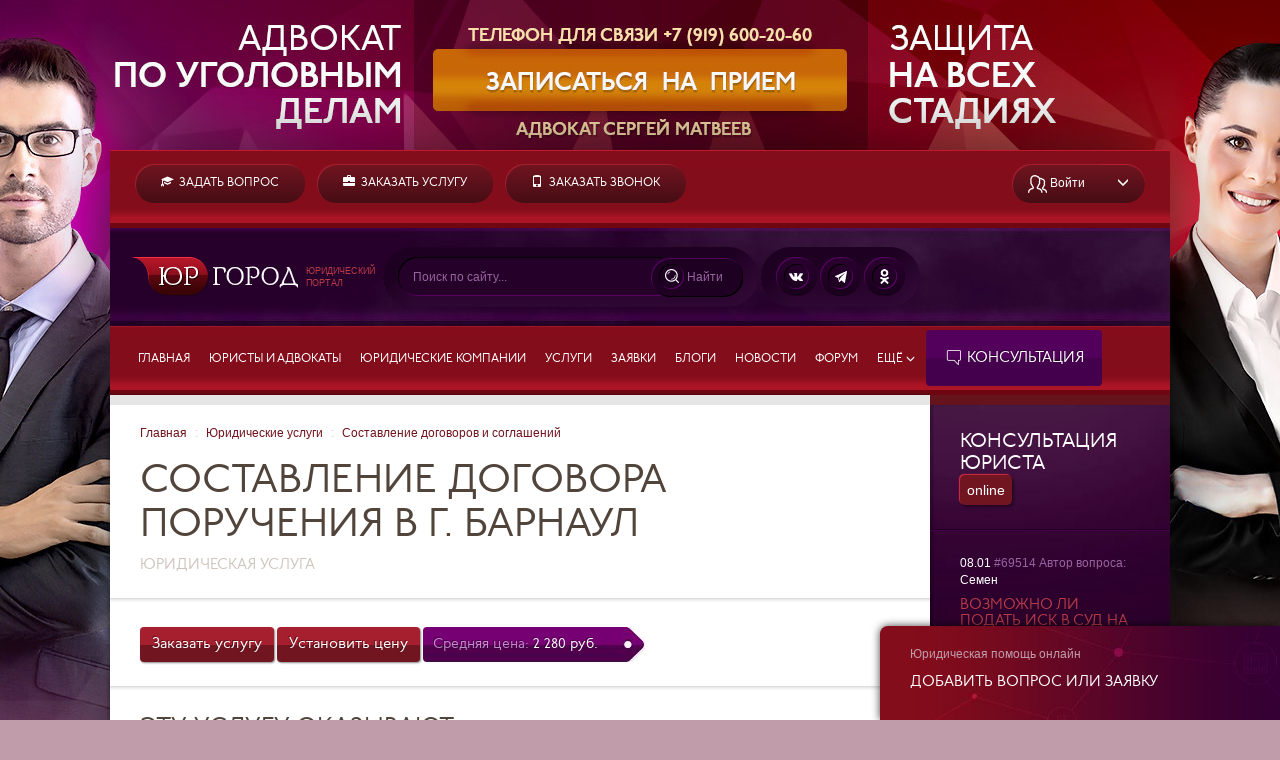

--- FILE ---
content_type: text/html; charset=UTF-8
request_url: https://yurgorod.ru/zakazat/sostavlenie-dogovora-porucheniya/barnaul/
body_size: 11718
content:
<!DOCTYPE html>
<html lang="ru-RU">
<head>
    <meta charset="UTF-8">
    <meta name="viewport" content="width=device-width, initial-scale=1">
    <meta name="csrf-param" content="_csrf">
    <meta name="csrf-token" content="LHVjv79HND1pAmzIcdRNa1Xu5FXQX8Bd_iZQfL7IVDh4Nw778BhTW0Q7L6kjticEM6aWJ4Qo7SmdVDUOzoQYcQ==">
    <title>Составление договора поручения в г. Барнаул (край Алтайский) заказать услугу под ключ, (цена - 2 280 р.) </title>
    <meta name="keywords" content="Составление договора поручения в г. Барнаул (край Алтайский), заказать, юридическая услуга, онлайн, недорого, цена, адрес, юридические фирмы, юристы, стоимость, под ключ">
<meta name="description" content="Здесь можно быстро и недорого заказать услугу по Составление договора поручения под ключ в г. Барнаул (край Алтайский), а также узнать все цены и адреса юридических компаний, юристов которые оказывают данную услугу в городе. Средняя цена на услугу выводится исходя из представленных на сайте цен и предложений от юридических фирм, адвокатов. Кроме этого, на данной странице показаны заявки на данную юридическую услугу.  ">
<link href="//yurgorod.ru/build/style.min.css?v=1732705030" rel="stylesheet">	<link title="Юргород: Вопросы" rel="alternate" type="application/rss+xml" href="https://yurgorod.ru/site/rss-vopros/"/>
	<link title="Юргород: Заявки" rel="alternate" type="application/rss+xml" href="https://yurgorod.ru/site/rss-zayavka/"/>
	<link title="Юргород: Статьи" rel="alternate" type="application/rss+xml" href="https://yurgorod.ru/site/rss-article/"/>
	<!-- 	<script src="https://browser.sentry-cdn.com/5.4.0/bundle.min.js" crossorigin="anonymous"></script> -->
	</head>
<body>
    
            <div class="hidden-xs">
<a class="show -link-stealth" href="https://vk.com/advokat_matveev_ufa" style="background:url(/uploads/banners/fon-matveev.jpg) center -5px no-repeat;position:absolute;width: 100%;height: 1440px;" title="Консультация!">
</a>
  <div style="height:150px">
    &nbsp;
  </div>
</div>    
	<div class="container page">
    	    	<header class="hidden-xs">
	<div class="head-top clearfix">

		<div class="head-top-ctrls">
							<a class="btn-v1 link-w text-uppercase font-head pull-left gap-right" href="/vopros/create/" title="задать вопрос юристу онлайн">
					<i class="glyphicon glyphicon-education"></i>&nbsp; Задать вопрос</a>
				
				<a class="btn-v1 link-w text-uppercase font-head pull-left gap-right" href="/zayavka/create/" title="заказать составление документа или юриста в суд">
					<i class="glyphicon glyphicon-briefcase"></i>&nbsp; Заказать услугу</a>

				<a class="btn-v1 link-w text-uppercase font-head pull-left gap-right" href="/zayavka-call/create/" title="заказать входящий звонок от юриста">
					<i class="glyphicon glyphicon-phone"></i>&nbsp; Заказать звонок</a>

				<div class="pull-right spec-line hidden-xxs">
					
    				<div class="dropdown pull-right">
    					<span class="btn-group btn-group-v1">
    					<a class="btn-v1 btn-t2 link-w pjax-dialog-link first" href="/usr/ajax-login/"><i class="icon-inline icon-users"></i><span class="hidden-sm">&nbsp;Войти</span></a><a 
    						class="btn-v1 btn-t2 text-uppercase link-w last" data-toggle="dropdown" href=""><i class="glyphicon glyphicon-menu-down"></i></a>
    					<ul class="dropdown-menu dropdown-menu-right dropdown-primary">
    						<li><a href="/usr/signup/">Зарегистрироваться</a></li>
    					</ul>
    					</span>
    				</div>
					
				</div>



<!-- 
    					<span class="hidden" style="display: inline-block; line-height: 1em; text-align: left;">звонок<br>бесплатный</span>
 -->
			
					</div>
					
	</div>
	<div class="head-logo">

		<a href="/" class="logo-link" title="Портал Юргород"></a>
		
		<div class="head-slogan visible-md-inline-block visible-lg-inline-block">Юридический<br>портал</div>

					

		<div class="spec2-btn-group">
		<form action="/search/" method="get">
			<div class="spec2-btn-group-l"></div><div class="spec2-btn-group-c">
			
				<input name="query[text]" class="spec2-input spec2-input-search" placeholder="Поиск по сайту..." >
				<a href="" class="spec2-btn-flat spec2-btn-search" data-method="get">
					<i class="icon-inline icon-zoom icon-round-border" style="margin-top:-1px"></i> <span class="text-f gap-right hidden-xxs">Найти</span>
				</a>
				
			</div><div class="spec2-btn-group-r"></div>
		</form>			
		</div>
		
				<div class="spec2-btn-group">
			<div class="spec2-btn-group-l"></div><div class="spec2-btn-group-c">
			<a href="http://vk.com/yurgorod" rel=nofollow class="spec2-btn">
				<i class="icon-inline icon-vk icon-round-border" style="margin-top:-1px"></i>
			</a>
			<a href="https://t.me/yurgorod_chat" rel=nofollow class="spec2-btn">
				<i class="icon-inline icon-tg icon-round-border" style="margin-top:-1px"></i>
			</a>
			<a href="https://ok.ru/yurgorod" rel=nofollow class="spec2-btn">
				<i class="icon-inline icon-ok icon-round-border" style="margin-top:-1px"></i>
			</a>
			</div><div class="spec2-btn-group-r"></div>
		</div>
			
	</div>
	<div class="head-menu clearfix">
		<div class="navbar-header">
			<button class="btn btn-primary navbar-toggle text-w" type="button" data-toggle="collapse" data-target="#bs-navbar" aria-controls="bs-navbar" aria-expanded="true"> 
				<i class="glyphicon glyphicon-menu-hamburger"></i>&nbsp;Меню 
			</button>
		</div>
		<nav id="bs-navbar" class="navbar-collapse collapse">
			<ul class="top-nav font-head clearfix">
				<li>
					<a href="/" class="link-w">Главная</a>
				</li>
				<li>
					<a href="/yurist/" class="link-w">Юристы и адвокаты</a>
				</li>
				<li>
					<a href="/company/" class="link-w">Юридические компании</a>
				</li>
				<li>
					<a href="/uslugi/" class="link-w">Услуги</a>
				</li>
				<li>
					<a href="/zayavka/" class="link-w">Заявки</a>
				</li>
				<li>
					<a href="/article/" class="link-w">Блоги</a>
				</li>
				<li>
					<a href="/article/news/" class="link-w">Новости</a>
				</li>
				<li>
					<a href="/article/help-forum/" class="link-w">Форум</a>
				</li>
				<li class="dropdown ">
					<a href="" class="link-w" data-toggle="dropdown" >Ещё <i class="glyphicon glyphicon-menu-down" style="font-size: 9px;"></i></a>
        			<ul class="dropdown-menu dropdown-menu-right dropdown-primary">
	<li><a href="/rabota/" class="link-w">Работа</a></li>
	<li><a href="/article/16593/" class="link-w">Калькулятор процентов</a></li>
	<li><a href="/article/89/" class="link-w">Расчет госпошлины</a></li>
	<li><a href="/article/obrazcy-dokumentov/" class="link-w">Образцы документов</a></li>
	<li><a href="/laws/index/" class="link-w">Законы и кодексы РФ</a></li>
	<li><a href="/notarius/index/" class="link-w">Нотариусы РФ</a></li>
	<li><a href="/courts/index/" class="link-w">Суды РФ</a></li>
	<li><a href="/ap/index/" class="link-w">Адвокатские палаты</a></li>
</ul>
				</li>
				
				<li>
					<a href="/vopros/" class="btn btn-v4 btn-v4-menu nosh" 
title="Вы можете получить юридическую онлайн консультацию на бесплатной или платной основе" data-toggle="-tooltip">
<i class="icon-inline icon-quote"></i>&nbsp;Консультация</a>
				</li>
			</ul>
		</nav>	
	</div>
	
</header>
<header id="mob-header" class="mob-header visible-xs dropdown" style="display:none">
	<a href="/" class="mob-logo logo-link gap-right"></a>

		
	<a href="" class="mob-menu-btn pull-right gap-right text-w">
		<i class="glyphicon glyphicon-menu-hamburger"></i>
	</a>
</header>


        		
		        <div class="topbanner hidden-xs">
        	        </div>
        		
		<div class="lanes">
			<div class="lane lane-main lane-page top-back1 row">
			
				<div class="-col-md-12 content page-content">
				
									
                    <ul class="breadcrumb gap0 gap-before hidden-xs"><li><a href="/">Главная</a></li>
<li><a href="/uslugi/">Юридические услуги</a></li>
<li><a href="/uslugi-po/sostavlenie-dogovorov-i-soglashenij/">Составление договоров и соглашений </a></li>
</ul>                    
				
																				<h1>Составление договора поручения в г. Барнаул</h1><span class="h4 text-head-g">Юридическая услуга</span>															<div class="divider-sh wide-block gap2-before gap2-after"></div>
					
                                        	<div class="-hidden-xs">
                                                </div>
						                    
					
<div class="">
    <div class="dropdown" style="display: inline-block;">
    <a class="btn btn-primary" data-toggle="dropdown">Заказать услугу</a>    	<ul class='dropdown-menu dropdown-primary'>
    		<li>
    			<a href="/zayavka-call/create/" data-method="post" data-params='{"ZayavkaCall[usluga_id]":37700,"Usluga[s_category_id]":""}'>Заказать звонок</a>    		</li>
    		<li>
    			<a href="/zayavka/create/" data-method="post" data-params='{"Zayavka[usluga_id]":37700}'>Заказать услугу</a>    		</li>
    	</ul>
    </div>

            <a class="btn btn-primary pjax-dialog-link" href="/usr/signup/" data-href="/usr/ajax-login/">Установить цену</a>                <span class="tag tag-lg font-head text-lg" title="цена по городу">
            <span class="tag-text"><span class="text-lf">Средняя цена:</span> 2 280 руб.</span>
        </span>
    </div>
<div class="divider-default"></div>

<h3>Эту услугу оказывают</h3>

<div id="prices-grid-pjax" data-pjax-container="" data-pjax-timeout="0"><div id="prices-grid" class="grid-view"><div class=clearfix> <div class=pull-right> <div class="summary">Показаны записи <b>1-4</b> из <b>4</b>.</div> </div> </div>
<table class="table table-striped table-bordered"><thead>
<tr><th><a href="/zakazat/sostavlenie-dogovora-porucheniya/barnaul/?sort=fio" data-sort="fio">ФИО / Компания</a></th><th><a href="/zakazat/sostavlenie-dogovora-porucheniya/barnaul/?sort=cena" data-sort="cena">Цена</a></th><th><a href="/zakazat/sostavlenie-dogovora-porucheniya/barnaul/?sort=comment" data-sort="comment">Комментарий к цене</a></th></tr>
</thead>
<tbody>
<tr data-key="16853"><td><a class="gap-right" href="/yurist/1435/view-company/" data-pjax="0">ООО Альтернативное решение+</a> 656010, г.Барнаул, ул. Смирнова 100в</td><td>5 000&nbsp;р.</td><td></td></tr>
<tr data-key="11600"><td><a class="gap-right" href="/yurist/1548/" data-pjax="0">Бурчик Людмила Владимировна</a> г.Барнаул, ул.Антона Петрова  198, оф.2</td><td>100&nbsp;р.</td><td>договорная</td></tr>
<tr data-key="72721"><td><a class="gap-right" href="/yurist/180220/" data-pjax="0">Колесникова Ольга Александровна</a> </td><td>2 000&nbsp;р.</td><td></td></tr>
<tr data-key="3144"><td><a class="gap-right" href="/yurist/1452/view-company/" data-pjax="0">ООО "ПРАВОВОЕ СОДЕЙСТВИЕ"</a> г. Барнаул, пр. Строителей, 43А, офис № 6</td><td>2 000&nbsp;р.</td><td></td></tr>
</tbody></table>
</div></div>
<div class="divider-default"></div>

<h3>Заявки на эту услугу</h3>

<div id="w0" class="list-view"><div class="empty">Ничего не найдено.</div></div>
<h3> Об услуге: </h3>
<div>
<p>Основал овощехранилище Заяц на лесной опушке.Вложил свои женежные средства,а поскольку денег не хватало, всю работу делал сам:уборал территорию,  заключал различные бизнес договоры.Через урожай в лесных хозяйствах выдался богатый,и к Зайцу стала поступать масса предложений о хранении овощей.Решился тогда Косой расширять овощехранилище.</p><p>Однако так как он являлся единственным работником,решил Попрыгунчик нанять еще одну зверюшку,чтобы она помогала ему в бизнесе.Из всех кандидатур присмотрел он Сороку-Белобоку.Она быстро летает,ест она немного и всегда обо всем знает.Так и сделал Заяц-пригласил Сороку на чай и предложил ей стать его поверенным.Сорока согласилась.Заяц объяснил Белобоке ее права и обязанности,а также выдал доверенность на разрешение финансовых операций и заключение коммерческих сделок.Составили они вдвоем взаимовыгодный договор и заверили у нотариуса.</p><p>Спустя несколько дней Сорока приступила к своим непосредственным обязанностям.Трудилась она, не покладая крыльев. Летала в лесной банк, снимала средства Зайца, пускала их в оборот,рассчитывалась с поставщиками,искала новых клиентов, в общем,обогащала доверителя своего.А тем временем Заяц трудился на овощехранилище,но уже не один. Он нанял работников-Белок, чтобы те от восхода до заката пахали на Зайца.</p><p>Так прошел год. За это время, Заяц разбогател, стал степенным и важным. Отрастил пузо,и уже не пахал на овощехранилище как раньше,а только контролировал за происходящим процессом.Но Сорока-Белобока по-прежнему работала на Зайца верой и правдой.И вот однажды случился небольшой конфуз.В Еловом лесу, расположенном неподалеку,Медведь засеял обширное поле полностью овощами:картошкой, морковкой и капустой.Но дождя как назло давно не было.</p><p>Над урожаем нависла угроза.Мишка стал горевать и проклинать погоду.Сорока,хитрая и умная от природы знала,что засуха скоро закончится,и польют долгожданные дожди,а за ними урожай поспеет.Прилетела к Топтыгину она и предложила заключить сделку.1"Давай, Мишка, в столь трудное время, я тебя выручу,и спасу от банкротсва.Большого урожая,как ты сам видишь, не будет.Поэтому предлагаю тебе приличную сумму,а все, что вырастет, заберу себе.Гляди,засуха долго продлится,и это потеряешь".Косолапый подумал и согласился.</p><p>Радостная Сорока захотела было позвонить Зайцу,но сотовой связи в поле не оказалось,и тогда она взяла на себя ответственность за сделку.На следующее утро Заяц узнал от Сороки суть договора и сильно рассердился:1"Какое право ты имела заключать такие сделки?"Я же действовала в твоих интересах,как прописано в договоре"-оправдывалась Белобока."Связь не работала,ведь с тобой советоваться не было возможности у меня ,и я решила отступить от твоих указаний".Но Заяц сильно рассердился и,несмотря на то,что Сорока была права,выгнал ее с работы.И с тех самых пор Косой до сих пор не может найти толкового поверенного.</p>. </div>

<div class="">
    <script src="https://yastatic.net/share2/share.js"></script>
<div class="ya-share2" data-curtain data-shape="round" data-color-scheme="whiteblack" data-limit="0" data-more-button-type="short" data-services="vkontakte,odnoklassniki,telegram,messenger"></div>
</div>
<div class="divider-default"></div>

<div>
	<h3>Средние цены по городам</h3>
		<div id="price-list" class="row">
		    	<div class="plist col-sm-6">
        	            <span class="plist-line" data-ucid="37700-171756">
            	<span><a  href="/zakazat/sostavlenie-dogovora-porucheniya/msk/">Москва            	</a></span>
            	            	            	<span class="plist-price">4 750 р. <i class="glyphicon glyphicon-zoom-in"></i></span>
            	            </span><br>
        	            <span class="plist-line" data-ucid="37700-172191">
            	<span><a  href="/zakazat/sostavlenie-dogovora-porucheniya/spb/">Санкт-Петербург            	</a></span>
            	            	            	<span class="plist-price">3 250 р. <i class="glyphicon glyphicon-zoom-in"></i></span>
            	            </span><br>
        	            <span class="plist-line" data-ucid="37700-54556">
            	<span><a  href="/zakazat/sostavlenie-dogovora-porucheniya/voronezh/">Воронеж            	</a></span>
            	            	            	<span class="plist-price">1 500 р. <i class="glyphicon glyphicon-zoom-in"></i></span>
            	            </span><br>
        	            <span class="plist-line" data-ucid="37700-136440">
            	<span><a  href="/zakazat/sostavlenie-dogovora-porucheniya/ekaterinburg/">Екатеринбург            	</a></span>
            	            	            	<span class="plist-price">2 500 р. <i class="glyphicon glyphicon-zoom-in"></i></span>
            	            </span><br>
        	            <span class="plist-line" data-ucid="37700-15493">
            	<span><a  href="/zakazat/sostavlenie-dogovora-porucheniya/kazan/">Казань            	</a></span>
            	            	            	<span class="plist-price">1 700 р. <i class="glyphicon glyphicon-zoom-in"></i></span>
            	            </span><br>
        	            <span class="plist-line" data-ucid="37700-93852">
            	<span><a  href="/zakazat/sostavlenie-dogovora-porucheniya/n-novgorod/">Нижний Новгород            	</a></span>
            	            	            	<span class="plist-price">3 500 р. <i class="glyphicon glyphicon-zoom-in"></i></span>
            	            </span><br>
        	    	</div>
    	    	<div class="plist col-sm-6">
        	            <span class="plist-line" data-ucid="37700-102887">
            	<span><a  href="/zakazat/sostavlenie-dogovora-porucheniya/novosibirsk/">Новосибирск            	</a></span>
            	            	            	<span class="plist-price">1 750 р. <i class="glyphicon glyphicon-zoom-in"></i></span>
            	            </span><br>
        	            <span class="plist-line" data-ucid="37700-113502">
            	<span><a  href="/zakazat/sostavlenie-dogovora-porucheniya/perm/">Пермь            	</a></span>
            	            	            	<span class="plist-price">1 560 р. <i class="glyphicon glyphicon-zoom-in"></i></span>
            	            </span><br>
        	            <span class="plist-line" data-ucid="37700-127396">
            	<span><a  href="/zakazat/sostavlenie-dogovora-porucheniya/r-n-d/">Ростов-на-Дону            	</a></span>
            	            	            	<span class="plist-price">1 500 р. <i class="glyphicon glyphicon-zoom-in"></i></span>
            	            </span><br>
        	            <span class="plist-line" data-ucid="37700-132726">
            	<span><a  href="/zakazat/sostavlenie-dogovora-porucheniya/samara/">Самара            	</a></span>
            	            	            	<span class="plist-price">4 000 р. <i class="glyphicon glyphicon-zoom-in"></i></span>
            	            </span><br>
        	            <span class="plist-line" data-ucid="37700-273">
            	<span><a  href="/zakazat/sostavlenie-dogovora-porucheniya/ufa/">Уфа            	</a></span>
            	            	            	<span class="plist-price">1 500 р. <i class="glyphicon glyphicon-zoom-in"></i></span>
            	            </span><br>
        	            <span class="plist-line" data-ucid="37700-160510">
            	<span><a  href="/zakazat/sostavlenie-dogovora-porucheniya/tumen/">Тюмень            	</a></span>
            	            	            	<span class="plist-price">2 000 р. <i class="glyphicon glyphicon-zoom-in"></i></span>
            	            </span><br>
        	    	</div>
    	    </div>
    
    <a href="/usluga/price-comparison/?uslugaId=37700&cityId=24167"
    	data-pjax="1" data-method="get" data-pjax-container="#prices-other-pjax" data-pjax-push-state="false" data-pjax-scrollto data-pjax-timeout=0 
    	class="btn btn-default btn-xs nosh gap-before gap-after">Другие города</a>
	<div class="row">
        <div id="prices-other-pjax" class="col-sm-6">
        </div>
    </div>
</div>


<div class="divider-default"></div>




    <h3 class="gap2-after">Похожие услуги:</h3>

	<div class="row">
    
<div class="col-sm-4 gap2-after">

    <div class="img-border">
        <a class="show" href="/zakazat/sostavlenie-trudovogo-dogovora/barnaul/"><img src="/uploads/usluga/18/196.jpg" width="220" height="95" alt=""></a>    </div>

	<h4 class="gap-before"><a href="/zakazat/sostavlenie-trudovogo-dogovora/barnaul/" class="link">Составление трудового договора</a></h4>

</div>


<div class="col-sm-4 gap2-after">

    <div class="img-border">
        <a class="show" href="/zakazat/sostavlenie-dogovora-kupli-prodazhi-avtomobilya/barnaul/"><img src="/uploads/usluga/18/197.jpg" width="220" height="95" alt=""></a>    </div>

	<h4 class="gap-before"><a href="/zakazat/sostavlenie-dogovora-kupli-prodazhi-avtomobilya/barnaul/" class="link">Составление договора купли-продажи автомобиля</a></h4>

</div>


<div class="col-sm-4 gap2-after">

    <div class="img-border">
        <a class="show" href="/zakazat/sostavlenie-dogovora-kupli-prodazhi-nedvizhimosti/barnaul/"><img src="/uploads/usluga/18/198.jpg" width="220" height="95" alt=""></a>    </div>

	<h4 class="gap-before"><a href="/zakazat/sostavlenie-dogovora-kupli-prodazhi-nedvizhimosti/barnaul/" class="link">Составление договора купли-продажи недвижимости</a></h4>

</div>

    </div>

    <div class="divider-default"></div>




					

                                        	<div class="-hidden-xs">
                                                </div>
                    					
				</div>
				
			</div>
			<div class="lane lane-right lane-page back2 hidden-sm">
			
								
				
<div class="adv-block wide-block hidden-xxs">
	



</div>

<div class="row hidden-xxs">
	<div class="col-sm-12 content back-blue lane-left-sh">
		<div class="row">
			<div class="consult-block col-sm-12">
				<div class="h3 title-consult text-w gap0 gap2-before">Консультация юриста</div>
				<span class="btn-flat text-lg text-w">online</span>

				<div class="divider-f wide-block gap2-before">&nbsp;</div>
				
<div id="qa-block" class=""><div id="qa-block-items"><div class="slider-frame">

	<div class="item consult-item gap2-before gap-after" >
	
		<span class="text-w">08.01</span>
		<span class="text-f">
			<span class="">#69514</span>
			<span>Автор вопроса: </span><span class="text-w">Семен</span>
		</span>
		
		<div class="h4">
			<a class="link-lr" href="/vopros/69514/">Возможно ли подать иск в суд на управляющую компанию</a>
		</div>
		
		<div class="text-f">
			Здравствуйте, управляющая компания во дворах не чистит дороги от снега, сейчас оттепель каша, далее сильные морозы, машина уже скребется днищем и может вообще соскользнуть на другое авто. Подскажите пожалуйста, если...		</div>
		
		<p>
			<a href="/vopros/69514/" class="link-lr gap-right"><i class="icon-inline icon-arrow"></i>Подробнее</a>
			<a href="/vopros/69514/" class="link-lr gap-right text-nowrap"><i class="icon-inline icon-balloon"></i>Ответов: 8</a>
			<a href="/vopros/69514/" class="link-lr gap-right"><i class="icon-inline icon-refresh"></i>Ответить</a>
		</p>
		
	</div>


</div>
<div class="slider-frame">

	<div class="item consult-item gap2-before gap-after" >
	
		<span class="text-w">05.01</span>
		<span class="text-f">
			<span class="">#69510</span>
			<span>Автор вопроса: </span><span class="text-w">Наталия</span>
		</span>
		
		<div class="h4">
			<a class="link-lr" href="/vopros/69510/">Имеет ли право депутат с условным сроком заниматься должность депутата?</a>
		</div>
		
		<div class="text-f">
			Подскажите, пожалуйста, такой вопрос: голосовали за депутата сельского поселения в сентябре 2024 года, а потом узнали, что в ноябре 2024 года в его адрес был вынесен приговор по статьям 274.1...		</div>
		
		<p>
			<a href="/vopros/69510/" class="link-lr gap-right"><i class="icon-inline icon-arrow"></i>Подробнее</a>
			<a href="/vopros/69510/" class="link-lr gap-right text-nowrap"><i class="icon-inline icon-balloon"></i>Ответов: 3</a>
			<a href="/vopros/69510/" class="link-lr gap-right"><i class="icon-inline icon-refresh"></i>Ответить</a>
		</p>
		
	</div>


</div>
<div class="slider-frame">

	<div class="item consult-item gap2-before gap-after" >
	
		<span class="text-w">04.01</span>
		<span class="text-f">
			<span class="">#69509</span>
			<span>Автор вопроса: </span><span class="text-w">Валентина</span>
		</span>
		
		<div class="h4">
			<a class="link-lr" href="/vopros/69509/">Ищу юриста по вопросам ЖКХ</a>
		</div>
		
		<div class="text-f">
			Добрый день! Ищу юриста для подготовки к судебному заседанию по вопросу взимания платы за вывоз ТКО с садового участка с зарегистрированным жилым строением, но не проживающем в зимний период. А...		</div>
		
		<p>
			<a href="/vopros/69509/" class="link-lr gap-right"><i class="icon-inline icon-arrow"></i>Подробнее</a>
			<a href="/vopros/69509/" class="link-lr gap-right text-nowrap"><i class="icon-inline icon-balloon"></i>Ответов: 3</a>
			<a href="/vopros/69509/" class="link-lr gap-right"><i class="icon-inline icon-refresh"></i>Ответить</a>
		</p>
		
	</div>


</div></div> <div class="divider-f wide-block gap-after"></div></div><div id="qa-block-slider-pager" class="slider-pager pull-left"><a class="slider-frame-link" href="" data-slide-index="0">&nbsp;</a><a class="slider-frame-link" href="" data-slide-index="1">&nbsp;</a><a class="slider-frame-link" href="" data-slide-index="2">&nbsp;</a></div> 


				<div class="clearfix ungap-before gap-after"><a class="link-w pull-right" href="/vopros/">Все&nbsp;вопросы</a></div>
			</div>
		</div>
	</div>
</div>

<div class="adv-block wide-block hidden-xxs">
	



</div>

<div class="row hidden-xxs">
	<div class="col-sm-12 content back2 clearfix lane-left-sh">
		<div class="h3 gap2-before gap2-after">Заявки на услуги</div>

		<div class="divider-sh wide-block gap2-before gap2-after">&nbsp;</div>

		<div class="wide-block">
			
<div id="zs-block" class="items">
<div class="slider-frame">

	<div class="item content">
		<p>
			<span class="font-head text-lg">04.01.2026-(23:27)</span>
			<label class="pull-right text-lowercase label label-success" style="display: inline-block;">Новая</label>
		</p>
		<p class="h4"><a href="/zayavka/31440/" class="link">Ищу юриста  для подготовки к судебному заседанию </a></p>
				<div class="gap-sm-after">
			<span class="tag tag-block font-head text-lg"><span class="tag-text"><span class="text-lf">Бюджет:</span> договорной</span></span>
		</div>
				<div class="gap-sm-after text-lh-sm">
						Добрый день! Ищу юриста для подготовки к судебному заседанию по...			 
		</div>
		<p class="gap-sm-after">
			
        	        	<span>город: Нягань</span>
    	</p>
		<div class="gap-sm-after">
			<a href="/zayavka/31440/" class=""><i class="icon-inline icon-arrow"></i>Подробнее</a>
		</div>
	</div>
	<div class="divider-sh gap2-before gap2-after"></div>


</div>
<div class="slider-frame">

	<div class="item content">
		<p>
			<span class="font-head text-lg">12.10.2025-(08:12)</span>
			<label class="pull-right text-lowercase label label-success" style="display: inline-block;">Новая</label>
		</p>
		<p class="h4"><a href="/zayavka/31428/" class="link">Консультация</a></p>
				<div class="gap-sm-after">
			<span class="tag tag-block font-head text-lg"><span class="tag-text"><span class="text-lf">Бюджет:</span> договорной</span></span>
		</div>
				<div class="gap-sm-after text-lh-sm">
						Ситуация следящая. Обращаюсь письменно с заявление в органы. Сроки рассмотрения...			 
		</div>
		<p class="gap-sm-after">
			
        	        	<span>город: Томск</span>
    	</p>
		<div class="gap-sm-after">
			<a href="/zayavka/31428/" class=""><i class="icon-inline icon-arrow"></i>Подробнее</a>
		</div>
	</div>
	<div class="divider-sh gap2-before gap2-after"></div>


</div>
<div class="slider-frame">

	<div class="item content">
		<p>
			<span class="font-head text-lg">02.10.2025-(22:20)</span>
			<label class="pull-right text-lowercase label label-success" style="display: inline-block;">Новая</label>
		</p>
		<p class="h4"><a href="/zayavka/31427/" class="link">Составление иска в суд для признания человека недееспособным </a></p>
				<div class="gap-sm-after">
			<span class="tag tag-block font-head text-lg"><span class="tag-text"><span class="text-lf">Бюджет:</span> 2000 р.</span></span>
		</div>
				<div class="gap-sm-after text-lh-sm">
						Добрый день! Нужна помощь в составлении иска о признании человека...			 
		</div>
		<p class="gap-sm-after">
			
        	        	<span>город: Санкт-Петербург</span>
    	</p>
		<div class="gap-sm-after">
			<a href="/zayavka/31427/" class=""><i class="icon-inline icon-arrow"></i>Подробнее</a>
		</div>
	</div>
	<div class="divider-sh gap2-before gap2-after"></div>


</div>
</div><div id="zs-block-slider-pager" class="slider-pager pull-left content-gap-l"><a class="slider-frame-link" href="" data-slide-index="0">&nbsp;</a><a class="slider-frame-link" href="" data-slide-index="1">&nbsp;</a><a class="slider-frame-link" href="" data-slide-index="2">&nbsp;</a></div>


		</div>

		<div class="clearfix ungap-before gap-after"><a class="pull-right" href="/zayavka/">Все заявки</a></div>
	</div>
</div>

<div class="adv-block wide-block hidden-xxs">
	



</div>

				
			</div>
		</div>


			<footer>
		<div class="row">
		
							<div class="col-xs-9">
		<div class="row text-sm">
			<div class="col-md-6">
				<div class="row">
				
					<div class="col-sm-6">
						
						<ul class="menu menu-vert ungap-before">
							<li>
								<a href="/yurist/" class="menu-link link-lr">Юристы и адвокаты</a>
							</li>
							<li>
								<a href="/company/" class="menu-link link-lr">Юридические компании</a>
							</li>
							<li>
								<a href="/uslugi/" class="menu-link link-lr">Юридические услуги</a>
							</li>
							<li>
								<a href="/article/" class="menu-link link-lr">Блоги</a>
							</li>
                            <li>
                            	<a href="/article/calculators/" class="menu-link link-lr">Юридические калькуляторы</a>
                            </li>

    
                            <li>
                            	<a href="/vopros/create/" class="menu-link link-lr">Задать вопрос онлайн</a>
                            </li>   	
                            <li>
                            	<a href="/zayavka/create/" class="menu-link link-lr">Заказать услугу</a>
                            </li> 	
                            <li>
                            	<a href="/zayavka-call/create/" class="menu-link link-lr">Заказать звонок юриста</a>
                            </li> 	

						</ul>
						
					</div>
					<div class="col-sm-6">
						
						<ul class="menu menu-vert ungap-before">
							<li>
								<a href="/article/news/" class="menu-link link-lr">Новости</a>
							</li>
							<li>
								<a href="/rabota/" class="menu-link link-lr">Работа</a>
							</li>
							<li>
								<a href="/zayavka/" class="menu-link link-lr">Заявки</a>
							</li>
							<li>
								<a href="/vopros/" class="menu-link link-lr">Консультация юриста</a>
							</li>
                            <li>
                            	<a href="/article/obrazcy-dokumentov/" class="menu-link link-lr">Образцы документов</a>
                            </li>
                            <li>
                            	<a href="/laws/index/" class="menu-link link-lr">Законы и кодексы</a>
                            </li>
                            <li>
                            	<a href="/courts/index/" class="menu-link link-lr">Суды</a>
                            </li> 
							
						</ul>
						
					</div>
				
				</div>
			</div>
			<div class="col-md-6">
				<div class="row">
				
					<div class="col-sm-6">
						
						<ul class="menu menu-vert ungap-before">
							<li>
								<a href="/article/91/" class="menu-link link-f">О проекте</a>
							</li>
							<li>
								<a href="/article/rabota-saita/" class="menu-link link-f">Новости портала</a>
							</li>
							<li>
								<a href="/article/92/" class="menu-link link-f">Реклама на сайте</a>
							</li>
							<li>
								<a href="/article/93/" class="menu-link link-f">Пользовательское соглашение</a>
							</li>
							<li>
								<a href="/article/94/" class="menu-link link-f">Служба поддержки</a>
							</li>
            				<li>
            					<a href="/article/help-forum/" class="menu-link link-f">Форум</a>
            				</li>


						</ul>
						
					</div>
					<div class="col-sm-6">
						
						<ul class="menu menu-vert ungap-before">
							<li>
								<a href="/article/95/" class="menu-link link-f">Администрация сайта</a>
							</li>
							<li>
								<a href="/article/96/" class="menu-link link-f">Статистика сайта</a>
							</li>
							<li>
								<a href="/article/code/help-index/" class="menu-link link-f">Справка</a>
							</li>
						</ul>
						
					</div>
				
				</div>
			</div>
		</div>
	</div>
			
			<div class="col-xs-3">
				<div class="footer-logo text-f pull-right">
					© 2014–2026<br>
					<span class="text-w">"ЮРГОРОД.РУ"</span><br>
					Юридический портал<br>
					<br>

				<div class="liv_count">
<!--LiveInternet counter--><script type="text/javascript"><!--
document.write("<a href='//www.liveinternet.ru/click;yurgorod' "+
"target=_blank><img src='//counter.yadro.ru/hit;yurgorod?t16.2;r"+
escape(document.referrer)+((typeof(screen)=="undefined")?"":
";s"+screen.width+"*"+screen.height+"*"+(screen.colorDepth?
screen.colorDepth:screen.pixelDepth))+";u"+escape(document.URL)+
";"+Math.random()+
"' alt='' title='LiveInternet: показано число просмотров за 24"+
" часа, посетителей за 24 часа и за сегодня' "+
"border='0' width='88' height='31'><\/a>")
//--></script><!--/LiveInternet-->
</div>

<!-- Yandex.Metrika counter --><script type="text/javascript"> (function (d, w, c) { (w[c] = w[c] || []).push(function() { try { w.yaCounter28942440 = new Ya.Metrika({ id:28942440, clickmap:true, trackLinks:true, accurateTrackBounce:true, webvisor:true }); } catch(e) { } }); var n = d.getElementsByTagName("script")[0], s = d.createElement("script"), f = function () { n.parentNode.insertBefore(s, n); }; s.type = "text/javascript"; s.async = true; s.src = "https://mc.yandex.ru/metrika/watch.js"; if (w.opera == "[object Opera]") { d.addEventListener("DOMContentLoaded", f, false); } else { f(); } })(document, window, "yandex_metrika_callbacks");</script><noscript><div><img src="https://mc.yandex.ru/watch/28942440" style="position:absolute; left:-9999px;" alt="" /></div></noscript><!-- /Yandex.Metrika counter -->	

					
					<br>
					<a href="http://vk.com/yurgorod" rel=nofollow class="spec2-btn">
						<i class="icon-inline icon-vk icon-round-border" style="margin-top:-1px"></i>
					</a>
					<a href="https://t.me/yurgorod_chat" rel=nofollow class="spec2-btn">
						<i class="icon-inline icon-tg icon-round-border" style="margin-top:-1px"></i>
					</a>
					<a href="https://ok.ru/yurgorod" rel=nofollow class="spec2-btn">
						<i class="icon-inline icon-ok icon-round-border" style="margin-top:-1px"></i>
					</a>
					
				</div>
			</div>
		</div>
		<div class='row'>
			<div class='col-12 small text-center text-f gap-before'>
«Юргород.ру» (yurgorod.ru) - является зарегистрированным товарным знаком (Рег. № 848826 в Государственном реестре товарных знаков и знаков обслуживания). 
Неправомерное использование товарного знака будет преследоваться по закону. При любом копировании материалов сайта, активная ссылка на "https://yurgorod.ru/" обязательна!
			</div>
		</div>
	</footer>
	</div>
    <div id="popup" class="popup ">
    <div class="popup-view popup-auto" >
    	<div class="popup-view-title collapsed" data-toggle="collapse" data-target="#popup-view-content">
    	
            <div class="kons-header clearfix text-w">
                <div class="pull-left gap-sm-before">
                	<div class="text-llr">Юридическая помощь онлайн</div>
                    <div class="h4 text-w gap-before hidden-xs">Добавить вопрос или заявку<br>&nbsp;</div>
                </div>
                <div class="pull-right">
                    <a class="popup-btn-close h3 text-w">×</a>
                </div>
            </div>

    	</div>
    	<div id="popup-view-content" class="popup-view-content collapse" style="">
    		<div class="row">
    			<div class="col-xs-6">
    				Вам нужна юридическая консультация онлайн?
    			</div>
    			<div class="col-xs-6">
    				Заказать составление документа или входящий звонок от юриста
    			</div>
    		</div>
    		<div class="row gap-before">
    			<div class="col-xs-6">
    				<a href="/vopros/create/" class="btn btn-primary btn-block"><span class="hidden-xs hidden-sm">Добавить вопрос</span><span class="visible-xs visible-sm">Вопрос</span></a>
    			</div>
    			<div class="col-xs-6">
    				<div class="dropup">
    				<a href="/zayavka/create/" class="btn btn-primary btn-block" data-toggle="dropdown"><span class="hidden-xs hidden-sm">Создать заявку</span><span class="visible-xs visible-sm">Заявка</span></a>
					<ul class="dropdown-menu dropdown-menu-up dropdown-primary">
						<li><a href="/zayavka-call/create/">Заказать звонок</a></li>
						<li><a href="/zayavka/create/">Заказать услугу</a></li>
					</ul>
					</div>
    			</div>
    		</div>
    	</div>
    </div>
</div>
        <script type="text/javascript">
    Sentry.init({ dsn: 'https://c2dac3737a1040a08f0d2c69513b8cb5@sentry.io/179944' });
    	    </script>
                    <script src="//yurgorod.ru/build/vendor.js?v=1578494300"></script>
<script src="//yurgorod.ru/build/messages.js?v=1578494291"></script>
<script src="//yurgorod.ru/assets/401c2561/yii.js?v=1521657413"></script>
<script src="//yurgorod.ru/assets/401c2561/yii.gridView.js?v=1521657413"></script>
<script src="//yurgorod.ru/js/jquery.pjax.js?v=1495712875"></script>
<script src="//yurgorod.ru/css/bxslider-4/jquery.bxslider.min.js?v=1422982848"></script>
<script src="//yurgorod.ru/css/bootstrap/js/bootstrap.js?v=1554800898"></script>
<script src="//yurgorod.ru/assets/9407d85a/jquery-ui.min.js?v=1413528012"></script>
<script src="//yurgorod.ru/assets/401c2561/yii.activeForm.js?v=1521657413"></script>
<script src="//yurgorod.ru/js/app.js?v=1565884183"></script>
<script>jQuery(function ($) {
jQuery('#prices-grid').yiiGridView({"filterUrl":"\/zakazat\/sostavlenie-dogovora-porucheniya\/barnaul\/","filterSelector":"#prices-grid-filters input, #prices-grid-filters select"});

jQuery('#prices-grid-pjax').off('submit').on('submit', '#prices-grid', function (event) {
    jQuery.pjax.submit(event, '#prices-grid-pjax', {'push':false,'replace':false,'timeout':0,'scrollTo':false});
});
jQuery('#prices-grid-pjax').pjax('a', {'push':false,'replace':false,'timeout':0,'scrollTo':false,'container':'#prices-grid-pjax'});


$('#price-list .plist-line').on('click', function (e) {
    if ($(e.target).is('a')) { 
        return; 
    }
    var ids = $(this).data().ucid.split('-');
    var url = '/usluga/city-prices/?uslugaId=' + ids[0] + '&cityId=' + ids[1];
    $.pjax({ url: url, container: '#dialog-container', timeout: 0, push: false, scrollTo: false });
});

});</script>    <div id="dialog-container"></div>
    <div id="media-container" class="hidden"></div>
    </body>
</html>
